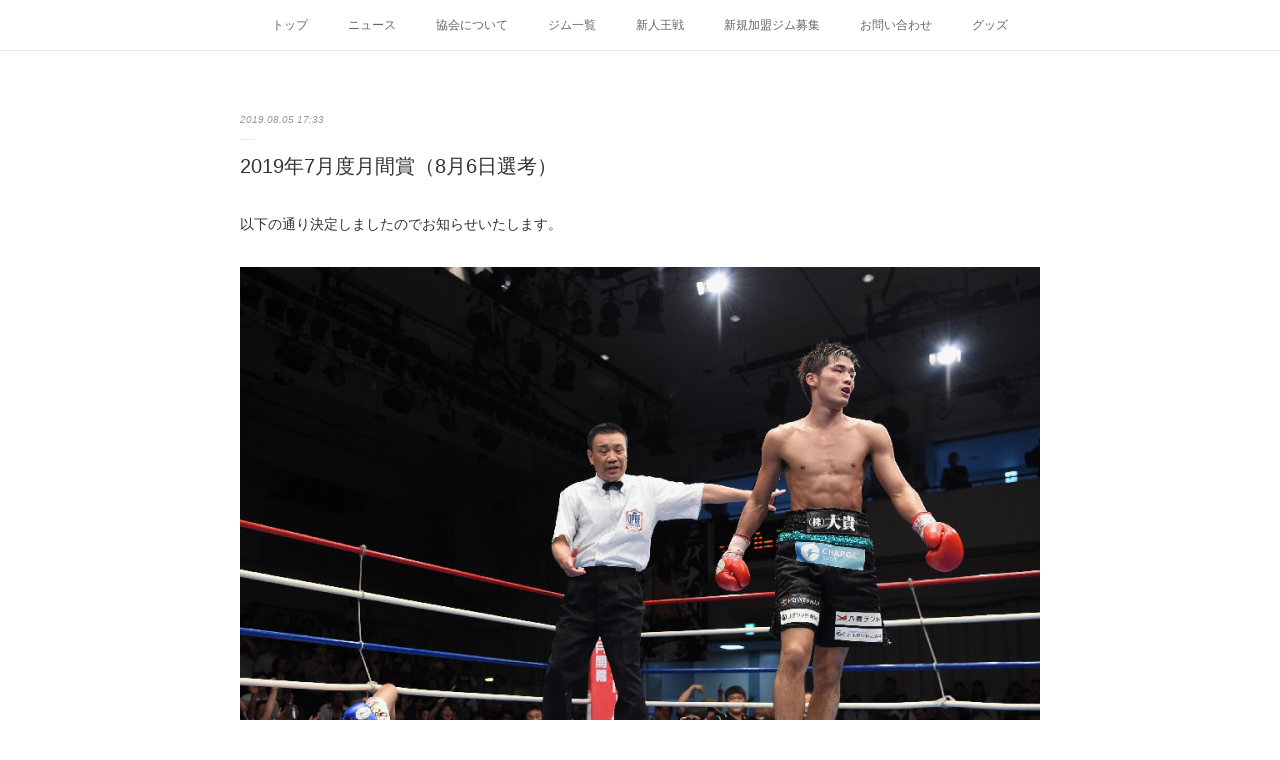

--- FILE ---
content_type: text/html; charset=utf-8
request_url: https://www.jpbox.jp/posts/8276436
body_size: 9049
content:
<!doctype html>

            <html lang="ja" data-reactroot=""><head><meta charSet="UTF-8"/><meta http-equiv="X-UA-Compatible" content="IE=edge"/><meta name="viewport" content="width=device-width,user-scalable=no,initial-scale=1.0,minimum-scale=1.0,maximum-scale=1.0"/><title data-react-helmet="true">2019年7月度月間賞（8月6日選考） | 東日本ボクシング協会</title><link data-react-helmet="true" rel="canonical" href="https://www.jpbox.jp/posts/8276436/"/><meta name="description" content="以下の通り決定しましたのでお知らせいたします。"/><meta property="fb:app_id" content="522776621188656"/><meta property="og:url" content="https://www.jpbox.jp/posts/8276436"/><meta property="og:type" content="article"/><meta property="og:title" content="2019年7月度月間賞（8月6日選考）"/><meta property="og:description" content="以下の通り決定しましたのでお知らせいたします。"/><meta property="og:image" content="https://cdn.amebaowndme.com/madrid-prd/madrid-web/images/sites/956117/8e8245f0f4d69b9ec7947f689afd226a_17a8271e11d62f78f31c098224b19113.jpg"/><meta property="og:site_name" content="東日本ボクシング協会"/><meta property="og:locale" content="ja_JP"/><meta name="twitter:card" content="summary_large_image"/><meta name="twitter:site" content="@amebaownd"/><meta name="twitter:title" content="2019年7月度月間賞（8月6日選考） | 東日本ボクシング協会"/><meta name="twitter:description" content="以下の通り決定しましたのでお知らせいたします。"/><meta name="twitter:image" content="https://cdn.amebaowndme.com/madrid-prd/madrid-web/images/sites/956117/8e8245f0f4d69b9ec7947f689afd226a_17a8271e11d62f78f31c098224b19113.jpg"/><meta name="twitter:app:id:iphone" content="911640835"/><meta name="twitter:app:url:iphone" content="amebaownd://public/sites/956117/posts/8276436"/><meta name="twitter:app:id:googleplay" content="jp.co.cyberagent.madrid"/><meta name="twitter:app:url:googleplay" content="amebaownd://public/sites/956117/posts/8276436"/><meta name="twitter:app:country" content="US"/><link rel="amphtml" href="https://amp.amebaownd.com/posts/8276436"/><link rel="alternate" type="application/rss+xml" title="東日本ボクシング協会" href="https://www.jpbox.jp/rss.xml"/><link rel="alternate" type="application/atom+xml" title="東日本ボクシング協会" href="https://www.jpbox.jp/atom.xml"/><link rel="sitemap" type="application/xml" title="Sitemap" href="/sitemap.xml"/><link href="https://static.amebaowndme.com/madrid-frontend/css/user.min-a66be375c.css" rel="stylesheet" type="text/css"/><link href="https://static.amebaowndme.com/madrid-frontend/css/malia/index.min-a66be375c.css" rel="stylesheet" type="text/css"/><link rel="icon" href="https://cdn.amebaowndme.com/madrid-prd/madrid-web/images/sites/956117/d84663280df5265788ad308c9618d021_3f6226cc51d22f244ed48a57c744b583.png?width=32&amp;height=32"/><link rel="apple-touch-icon" href="https://cdn.amebaowndme.com/madrid-prd/madrid-web/images/sites/956117/d84663280df5265788ad308c9618d021_3f6226cc51d22f244ed48a57c744b583.png?width=180&amp;height=180"/><style id="site-colors" charSet="UTF-8">.u-nav-clr {
  color: #666666;
}
.u-nav-bdr-clr {
  border-color: #666666;
}
.u-nav-bg-clr {
  background-color: #ffffff;
}
.u-nav-bg-bdr-clr {
  border-color: #ffffff;
}
.u-site-clr {
  color: #333333;
}
.u-base-bg-clr {
  background-color: #ffffff;
}
.u-btn-clr {
  color: #bbbbbb;
}
.u-btn-clr:hover,
.u-btn-clr--active {
  color: rgba(187,187,187, 0.7);
}
.u-btn-clr--disabled,
.u-btn-clr:disabled {
  color: rgba(187,187,187, 0.5);
}
.u-btn-bdr-clr {
  border-color: #cccccc;
}
.u-btn-bdr-clr:hover,
.u-btn-bdr-clr--active {
  border-color: rgba(204,204,204, 0.7);
}
.u-btn-bdr-clr--disabled,
.u-btn-bdr-clr:disabled {
  border-color: rgba(204,204,204, 0.5);
}
.u-btn-bg-clr {
  background-color: #cccccc;
}
.u-btn-bg-clr:hover,
.u-btn-bg-clr--active {
  background-color: rgba(204,204,204, 0.7);
}
.u-btn-bg-clr--disabled,
.u-btn-bg-clr:disabled {
  background-color: rgba(204,204,204, 0.5);
}
.u-txt-clr {
  color: #333333;
}
.u-txt-clr--lv1 {
  color: rgba(51,51,51, 0.7);
}
.u-txt-clr--lv2 {
  color: rgba(51,51,51, 0.5);
}
.u-txt-clr--lv3 {
  color: rgba(51,51,51, 0.3);
}
.u-txt-bg-clr {
  background-color: #eaeaea;
}
.u-lnk-clr,
.u-clr-area a {
  color: #72b1b3;
}
.u-lnk-clr:visited,
.u-clr-area a:visited {
  color: rgba(114,177,179, 0.7);
}
.u-lnk-clr:hover,
.u-clr-area a:hover {
  color: rgba(114,177,179, 0.5);
}
.u-ttl-blk-clr {
  color: #333333;
}
.u-ttl-blk-bdr-clr {
  border-color: #333333;
}
.u-ttl-blk-bdr-clr--lv1 {
  border-color: #d6d6d6;
}
.u-bdr-clr {
  border-color: #ebebeb;
}
.u-acnt-bdr-clr {
  border-color: #ffffff;
}
.u-acnt-bg-clr {
  background-color: #ffffff;
}
body {
  background-color: #ffffff;
}
blockquote {
  color: rgba(51,51,51, 0.7);
  border-left-color: #ebebeb;
};</style><style id="user-css" charSet="UTF-8">;</style><style media="screen and (max-width: 800px)" id="user-sp-css" charSet="UTF-8">;</style><script>
              (function(i,s,o,g,r,a,m){i['GoogleAnalyticsObject']=r;i[r]=i[r]||function(){
              (i[r].q=i[r].q||[]).push(arguments)},i[r].l=1*new Date();a=s.createElement(o),
              m=s.getElementsByTagName(o)[0];a.async=1;a.src=g;m.parentNode.insertBefore(a,m)
              })(window,document,'script','//www.google-analytics.com/analytics.js','ga');
            </script></head><body id="mdrd-a66be375c" class="u-txt-clr u-base-bg-clr theme-malia plan-premium hide-owndbar "><noscript><iframe src="//www.googletagmanager.com/ns.html?id=GTM-PXK9MM" height="0" width="0" style="display:none;visibility:hidden"></iframe></noscript><script>
            (function(w,d,s,l,i){w[l]=w[l]||[];w[l].push({'gtm.start':
            new Date().getTime(),event:'gtm.js'});var f=d.getElementsByTagName(s)[0],
            j=d.createElement(s),dl=l!='dataLayer'?'&l='+l:'';j.async=true;j.src=
            '//www.googletagmanager.com/gtm.js?id='+i+dl;f.parentNode.insertBefore(j,f);
            })(window,document, 'script', 'dataLayer', 'GTM-PXK9MM');
            </script><div id="content"><div class="page" data-reactroot=""><div class="page__outer"><div class="page__inner u-base-bg-clr"><div role="navigation" class="common-header__outer u-nav-bg-clr"><input type="checkbox" id="header-switch" class="common-header__switch"/><div class="common-header"><div class="common-header__inner js-nav-overflow-criterion"><ul class="common-header__nav common-header-nav"><li class="common-header-nav__item js-nav-item "><a target="" class="u-nav-clr" href="/">トップ</a></li><li class="common-header-nav__item js-nav-item "><a target="" class="u-nav-clr" href="/pages/3864698/page_202005151041">ニュース</a></li><li class="common-header-nav__item js-nav-item "><a target="" class="u-nav-clr" href="/pages/3846713/about">協会について</a></li><li class="common-header-nav__item js-nav-item "><a target="" class="u-nav-clr" href="/pages/3846745/gymlist">ジム一覧</a></li><li class="common-header-nav__item js-nav-item "><a target="" class="u-nav-clr" href="/pages/3846737/tournament">新人王戦</a></li><li class="common-header-nav__item js-nav-item "><a target="" class="u-nav-clr" href="/pages/7923637/newgyms">新規加盟ジム募集</a></li><li class="common-header-nav__item js-nav-item "><a target="" class="u-nav-clr" href="/pages/3846749/contact">お問い合わせ</a></li><li class="common-header-nav__item js-nav-item "><a target="" class="u-nav-clr" href="/pages/3846747/officialshop">グッズ</a></li></ul></div><label class="common-header__more u-nav-bdr-clr" for="header-switch"><span class="u-nav-bdr-clr"><span class="u-nav-bdr-clr"><span class="u-nav-bdr-clr"></span></span></span></label></div></div><div><div role="main" class="page__main-outer u-base-bg-clr"><div class="page__main page__main--blog-detail"><div class="section"><div class="page__main--blog-detail"><div class="blog-article-outer"><article class="blog-article"><div class="blog-article__inner"><div class="blog-article__header"><time class="blog-article__date u-txt-clr u-txt-clr--lv2 u-bdr-clr" dateTime="2019-08-05T17:33:20Z">2019.08.05 17:33</time></div><div class="blog-article__content"><div class="blog-article__title blog-title"><h1 class="blog-title__text u-txt-clr">2019年7月度月間賞（8月6日選考）</h1></div><div class="blog-article__body blog-body"><div class="blog-body__item"><div><div class="blog-body__text u-txt-clr u-clr-area" data-block-type="text"><p class="">以下の通り決定しましたのでお知らせいたします。</p></div></div></div><div class="blog-body__item"><div><div class="img img__item--center"><div><img alt=""/></div></div></div></div><div class="blog-body__item"><div><div class="blog-body__text u-txt-clr u-clr-area" data-block-type="text"><h3 class="">🏆月間最優秀選手賞</h3><p class="">OPBF東洋太平洋スーパーフェザー級王者・三代 大訓（ワタナベ）<br>対象試合：7月27日「OPBF東洋太平洋スーパーフェザー級タイトルマッチ」8RKO勝ち（写真）<br>対戦相手：同級10位 竹中 良（三迫）</p><h3>🏅月間敢闘賞</h3><p class="">日本バンタム級新王者・鈴木 悠介（三迫）<br>対象試合：7月27日「日本バンタム級タイトルマッチ」10R判定勝ち<br>対戦相手：前王者・齊藤 裕太（花形）</p><h3 class="">🏅月間新鋭賞</h3><p class="">WBOアジアパシフィック スーパーライト級6位 平岡 アンディ（大橋）<br>対象試合：7月12日「オープン10回戦」10R判定勝ち<br>対戦相手：IBF世界同級13位 近藤 明広（一力）</p><p>◆表彰式◆</p><p>2019年9月27日（金）後楽園ホール『東日本新人王準決勝』</p></div></div></div></div></div><div class="blog-article__footer"><div class="bloginfo"><div class="bloginfo__category bloginfo-category"><ul class="bloginfo-category__list bloginfo-category-list"><li class="bloginfo-category-list__item"><a class="u-txt-clr u-txt-clr--lv2" href="/posts/categories/2997827">NEWS<!-- -->(<!-- -->970<!-- -->)</a></li></ul></div></div><div class="reblog-btn-outer"><div class="reblog-btn-body"><button class="reblog-btn"><span class="reblog-btn__inner"><span class="icon icon--reblog2"></span></span></button></div></div></div></div><div class="complementary-outer complementary-outer--slot2"><div class="complementary complementary--shareButton "><div class="block-type--shareButton"><div class="share share--circle share--circle-5"><button class="share__btn--facebook share__btn share__btn--circle"><span aria-hidden="true" class="icon--facebook icon"></span></button><button class="share__btn--twitter share__btn share__btn--circle"><span aria-hidden="true" class="icon--twitter icon"></span></button><button class="share__btn--hatenabookmark share__btn share__btn--circle"><span aria-hidden="true" class="icon--hatenabookmark icon"></span></button><button class="share__btn--pocket share__btn share__btn--circle"><span aria-hidden="true" class="icon--pocket icon"></span></button><button class="share__btn--googleplus share__btn share__btn--circle"><span aria-hidden="true" class="icon--googleplus icon"></span></button></div></div></div><div class="complementary complementary--siteFollow "><div class="block-type--siteFollow"><div class="site-follow u-bdr-clr"><div class="site-follow__img"><div><img alt=""/></div></div><div class="site-follow__body"><p class="site-follow__title u-txt-clr"><span class="site-follow__title-inner ">東日本ボクシング協会</span></p><p class="site-follow__text u-txt-clr u-txt-clr--lv1">東日本ボクシング協会公式ホームページです。</p><div class="site-follow__btn-outer"><button class="site-follow__btn site-follow__btn--yet"><div class="site-follow__btn-text"><span aria-hidden="true" class="site-follow__icon icon icon--plus"></span>フォロー</div></button></div></div></div></div></div></div><div class="blog-article__comment"><div class="comment-list js-comment-list" style="display:none"><div><p class="comment-count u-txt-clr u-txt-clr--lv2"><span>0</span>コメント</p><ul><li class="comment-list__item comment-item js-comment-form"><div class="comment-item__body"><form class="comment-item__form u-bdr-clr "><div class="comment-item__form-head"><textarea type="text" id="post-comment" maxLength="1100" placeholder="コメントする..." class="comment-item__input"></textarea></div><div class="comment-item__form-foot"><p class="comment-item__count-outer"><span class="comment-item__count ">1000</span> / 1000</p><button type="submit" disabled="" class="comment-item__submit">投稿</button></div></form></div></li></ul></div></div></div><div class="pswp" tabindex="-1" role="dialog" aria-hidden="true"><div class="pswp__bg"></div><div class="pswp__scroll-wrap"><div class="pswp__container"><div class="pswp__item"></div><div class="pswp__item"></div><div class="pswp__item"></div></div><div class="pswp__ui pswp__ui--hidden"><div class="pswp__top-bar"><div class="pswp__counter"></div><button class="pswp__button pswp__button--close" title="Close (Esc)"></button><button class="pswp__button pswp__button--share" title="Share"></button><button class="pswp__button pswp__button--fs" title="Toggle fullscreen"></button><button class="pswp__button pswp__button--zoom" title="Zoom in/out"></button><div class="pswp__preloader"><div class="pswp__preloader__icn"><div class="pswp__preloader__cut"><div class="pswp__preloader__donut"></div></div></div></div></div><div class="pswp__share-modal pswp__share-modal--hidden pswp__single-tap"><div class="pswp__share-tooltip"></div></div><div class="pswp__button pswp__button--close pswp__close"><span class="pswp__close__item pswp__close"></span><span class="pswp__close__item pswp__close"></span></div><div class="pswp__bottom-bar"><button class="pswp__button pswp__button--arrow--left js-lightbox-arrow" title="Previous (arrow left)"></button><button class="pswp__button pswp__button--arrow--right js-lightbox-arrow" title="Next (arrow right)"></button></div><div class=""><div class="pswp__caption"><div class="pswp__caption"></div><div class="pswp__caption__link"><a class="js-link"></a></div></div></div></div></div></div></article></div></div></div></div></div></div><footer role="contentinfo" class="page__footer footer" style="opacity:1 !important;visibility:visible !important;text-indent:0 !important;overflow:visible !important;position:static !important"><div class="footer__inner u-bdr-clr " style="opacity:1 !important;visibility:visible !important;text-indent:0 !important;overflow:visible !important;display:block !important;transform:none !important"><div class="footer__item u-bdr-clr" style="opacity:1 !important;visibility:visible !important;text-indent:0 !important;overflow:visible !important;display:block !important;transform:none !important"><p class="footer__copyright u-font"><small class="u-txt-clr u-txt-clr--lv2 u-font" style="color:rgba(51,51,51, 0.5) !important">© 2020 East Japan Boxing Associations,  All rights reserved.</small></p></div></div></footer></div></div><div class="toast"></div></div></div><script charSet="UTF-8">window.mdrdEnv="prd";</script><script charSet="UTF-8">window.INITIAL_STATE={"authenticate":{"authCheckCompleted":false,"isAuthorized":false},"blogPostReblogs":{},"category":{},"currentSite":{"fetching":false,"status":null,"site":{}},"shopCategory":{},"categories":{},"notifications":{},"page":{},"paginationTitle":{},"postArchives":{},"postComments":{"8276436":{"data":[],"pagination":{"total":0,"offset":0,"limit":0,"cursors":{"after":"","before":""}},"fetching":false},"submitting":false,"postStatus":null},"postDetail":{"postDetail-blogPostId:8276436":{"fetching":false,"loaded":true,"meta":{"code":200},"data":{"id":"8276436","userId":"1143960","siteId":"956117","status":"publish","title":"2019年7月度月間賞（8月6日選考）","contents":[{"type":"text","format":"html","value":"\u003Cp class=\"\"\u003E以下の通り決定しましたのでお知らせいたします。\u003C\u002Fp\u003E"},{"type":"image","fit":false,"scale":0,"align":"center","url":"https:\u002F\u002Fcdn.amebaowndme.com\u002Fmadrid-prd\u002Fmadrid-web\u002Fimages\u002Fsites\u002F956117\u002F8e8245f0f4d69b9ec7947f689afd226a_17a8271e11d62f78f31c098224b19113.jpg","link":"","width":960,"height":720,"target":"_self","lightboxIndex":0},{"type":"text","format":"html","value":"\u003Ch3 class=\"\"\u003E🏆月間最優秀選手賞\u003C\u002Fh3\u003E\u003Cp class=\"\"\u003EOPBF東洋太平洋スーパーフェザー級王者・三代 大訓（ワタナベ）\u003Cbr\u003E対象試合：7月27日「OPBF東洋太平洋スーパーフェザー級タイトルマッチ」8RKO勝ち（写真）\u003Cbr\u003E対戦相手：同級10位 竹中 良（三迫）\u003C\u002Fp\u003E\u003Ch3\u003E🏅月間敢闘賞\u003C\u002Fh3\u003E\u003Cp class=\"\"\u003E日本バンタム級新王者・鈴木 悠介（三迫）\u003Cbr\u003E対象試合：7月27日「日本バンタム級タイトルマッチ」10R判定勝ち\u003Cbr\u003E対戦相手：前王者・齊藤 裕太（花形）\u003C\u002Fp\u003E\u003Ch3 class=\"\"\u003E🏅月間新鋭賞\u003C\u002Fh3\u003E\u003Cp class=\"\"\u003EWBOアジアパシフィック スーパーライト級6位 平岡 アンディ（大橋）\u003Cbr\u003E対象試合：7月12日「オープン10回戦」10R判定勝ち\u003Cbr\u003E対戦相手：IBF世界同級13位 近藤 明広（一力）\u003C\u002Fp\u003E\u003Cp\u003E◆表彰式◆\u003C\u002Fp\u003E\u003Cp\u003E2019年9月27日（金）後楽園ホール『東日本新人王準決勝』\u003C\u002Fp\u003E"}],"urlPath":"","publishedUrl":"https:\u002F\u002Fwww.jpbox.jp\u002Fposts\u002F8276436","ogpDescription":"","ogpImageUrl":"","contentFiltered":"","viewCount":0,"commentCount":0,"reblogCount":0,"prevBlogPost":{"id":"8264010","title":"2019年8月 スケジュール","summary":"▷ 試合結果","imageUrl":"https:\u002F\u002Fcdn.amebaowndme.com\u002Fmadrid-prd\u002Fmadrid-web\u002Fimages\u002Fsites\u002F956117\u002F5ae16c462fa0b689bea18fc5fbfe9995_16ca6dde86dd61b457b937f36dc1a950.jpg","publishedAt":"2019-08-14T11:03:05Z"},"nextBlogPost":{"id":"8276449","title":"功労者に立て続けの訃報","summary":"　ボクシング界ではここ数日で2つの訃報。往年のスター選手であり、ジム経営者としても手腕を発揮した功労者が逝去されました。7月28日、「フックの名手」として活躍した元・OPBF東洋太平洋スーパーフェザー級王者で勝又ジム名誉会長の勝又行雄氏が、多臓器不全のため、84歳で他界。8月1日には元日本王者・OBF東洋フライ級王者であり、三迫ジム会長時代に3人の世界王者を輩出した三迫仁志氏が、都内の病院で亡くなりました。享年85歳。本協会からもお悔やみ申し上げます。","imageUrl":"https:\u002F\u002Fcdn.amebaowndme.com\u002Fmadrid-prd\u002Fmadrid-web\u002Fimages\u002Fsites\u002F956117\u002F82c0a7828e1dd092432405436ccda25d_2200e5af253e333699f1f2c117a47174.jpg","publishedAt":"2019-08-02T17:43:23Z"},"rebloggedPost":false,"blogCategories":[{"id":"2997827","siteId":"956117","label":"NEWS","publishedCount":970,"createdAt":"2020-05-08T02:15:15Z","updatedAt":"2026-01-27T08:21:19Z"}],"user":{"id":"1143960","nickname":"eastjpba_official","description":"東日本ボクシング協会","official":false,"photoUrl":"https:\u002F\u002Fprofile-api.ameba.jp\u002Fv2\u002Fas\u002Fge0639350ec2ad82204da934f8c7c6ea497914d4\u002FprofileImage?cat=300","followingCount":1,"createdAt":"2020-05-08T02:12:32Z","updatedAt":"2026-01-16T09:18:00Z"},"updateUser":{"id":"1143960","nickname":"eastjpba_official","description":"東日本ボクシング協会","official":false,"photoUrl":"https:\u002F\u002Fprofile-api.ameba.jp\u002Fv2\u002Fas\u002Fge0639350ec2ad82204da934f8c7c6ea497914d4\u002FprofileImage?cat=300","followingCount":1,"createdAt":"2020-05-08T02:12:32Z","updatedAt":"2026-01-16T09:18:00Z"},"comments":{"pagination":{"total":0,"offset":0,"limit":0,"cursors":{"after":"","before":""}},"data":[]},"publishedAt":"2019-08-05T17:33:20Z","createdAt":"2020-05-16T17:36:00Z","updatedAt":"2020-05-20T20:46:31Z","version":2}}},"postList":{},"shopList":{},"shopItemDetail":{},"pureAd":{},"keywordSearch":{},"proxyFrame":{"loaded":false},"relatedPostList":{},"route":{"route":{"path":"\u002Fposts\u002F:blog_post_id","component":function Connect(props, context) {
        _classCallCheck(this, Connect);

        var _this = _possibleConstructorReturn(this, _Component.call(this, props, context));

        _this.version = version;
        _this.store = props.store || context.store;

        (0, _invariant2["default"])(_this.store, 'Could not find "store" in either the context or ' + ('props of "' + connectDisplayName + '". ') + 'Either wrap the root component in a <Provider>, ' + ('or explicitly pass "store" as a prop to "' + connectDisplayName + '".'));

        var storeState = _this.store.getState();
        _this.state = { storeState: storeState };
        _this.clearCache();
        return _this;
      },"route":{"id":"0","type":"blog_post_detail","idForType":"0","title":"","urlPath":"\u002Fposts\u002F:blog_post_id","isHomePage":false}},"params":{"blog_post_id":"8276436"},"location":{"pathname":"\u002Fposts\u002F8276436","search":"","hash":"","action":"POP","key":"dq2um5","query":{}}},"siteConfig":{"tagline":"東日本ボクシング協会公式ホームページです。","title":"東日本ボクシング協会","copyright":"© 2020 East Japan Boxing Associations,  All rights reserved.","iconUrl":"https:\u002F\u002Fcdn.amebaowndme.com\u002Fmadrid-prd\u002Fmadrid-web\u002Fimages\u002Fsites\u002F956117\u002F5d619dba1cc151f620603a74cc363b7c_30741d3c9f922799100b906e71575194.png","logoUrl":"https:\u002F\u002Fcdn.amebaowndme.com\u002Fmadrid-prd\u002Fmadrid-web\u002Fimages\u002Fsites\u002F956117\u002Fe8ceb25dfaca59e07411ae06015d324c_7a5b37e2d6b5d9435ea408422f210705.png","coverImageUrl":"https:\u002F\u002Fcdn.amebaowndme.com\u002Fmadrid-prd\u002Fmadrid-web\u002Fimages\u002Fsites\u002F956117\u002Fa884a91fe48a64fcff86bb88f268fc8d_fd1b6253fe770755a4d6ec4d1c25b790.jpg","homePageId":"3840031","siteId":"956117","siteCategoryIds":[371,374],"themeId":"5","theme":"malia","shopId":"","openedShop":false,"shop":{"law":{"userType":"","corporateName":"","firstName":"","lastName":"","zipCode":"","prefecture":"","address":"","telNo":"","aboutContact":"","aboutPrice":"","aboutPay":"","aboutService":"","aboutReturn":""},"privacyPolicy":{"operator":"","contact":"","collectAndUse":"","restrictionToThirdParties":"","supervision":"","disclosure":"","cookie":""}},"user":{"id":"1143960","nickname":"eastjpba_official","photoUrl":"","createdAt":"2020-05-08T02:12:32Z","updatedAt":"2026-01-16T09:18:00Z"},"commentApproval":"reject","plan":{"id":"6","name":"premium-annual","ownd_header":true,"powered_by":true,"pure_ads":true},"verifiedType":"general","navigations":[{"title":"トップ","urlPath":".\u002F","target":"_self","pageId":"3840031"},{"title":"ニュース","urlPath":".\u002Fpages\u002F3864698\u002Fpage_202005151041","target":"_self","pageId":"3864698"},{"title":"協会について","urlPath":".\u002Fpages\u002F3846713\u002Fabout","target":"_self","pageId":"3846713"},{"title":"ジム一覧","urlPath":".\u002Fpages\u002F3846745\u002Fgymlist","target":"_self","pageId":"3846745"},{"title":"新人王戦","urlPath":".\u002Fpages\u002F3846737\u002Ftournament","target":"_self","pageId":"3846737"},{"title":"新規加盟ジム募集","urlPath":".\u002Fpages\u002F7923637\u002Fnewgyms","target":"_self","pageId":"7923637"},{"title":"お問い合わせ","urlPath":".\u002Fpages\u002F3846749\u002Fcontact","target":"_self","pageId":"3846749"},{"title":"グッズ","urlPath":".\u002Fpages\u002F3846747\u002Fofficialshop","target":"_self","pageId":"3846747"}],"routings":[{"id":"0","type":"blog","idForType":"0","title":"","urlPath":"\u002Fposts\u002Fpage\u002F:page_num","isHomePage":false},{"id":"0","type":"blog_post_archive","idForType":"0","title":"","urlPath":"\u002Fposts\u002Farchives\u002F:yyyy\u002F:mm","isHomePage":false},{"id":"0","type":"blog_post_archive","idForType":"0","title":"","urlPath":"\u002Fposts\u002Farchives\u002F:yyyy\u002F:mm\u002Fpage\u002F:page_num","isHomePage":false},{"id":"0","type":"blog_post_category","idForType":"0","title":"","urlPath":"\u002Fposts\u002Fcategories\u002F:category_id","isHomePage":false},{"id":"0","type":"blog_post_category","idForType":"0","title":"","urlPath":"\u002Fposts\u002Fcategories\u002F:category_id\u002Fpage\u002F:page_num","isHomePage":false},{"id":"0","type":"author","idForType":"0","title":"","urlPath":"\u002Fauthors\u002F:user_id","isHomePage":false},{"id":"0","type":"author","idForType":"0","title":"","urlPath":"\u002Fauthors\u002F:user_id\u002Fpage\u002F:page_num","isHomePage":false},{"id":"0","type":"blog_post_category","idForType":"0","title":"","urlPath":"\u002Fposts\u002Fcategory\u002F:category_id","isHomePage":false},{"id":"0","type":"blog_post_category","idForType":"0","title":"","urlPath":"\u002Fposts\u002Fcategory\u002F:category_id\u002Fpage\u002F:page_num","isHomePage":false},{"id":"0","type":"blog_post_detail","idForType":"0","title":"","urlPath":"\u002Fposts\u002F:blog_post_id","isHomePage":false},{"id":"0","type":"keywordSearch","idForType":"0","title":"","urlPath":"\u002Fsearch\u002Fq\u002F:query","isHomePage":false},{"id":"0","type":"keywordSearch","idForType":"0","title":"","urlPath":"\u002Fsearch\u002Fq\u002F:query\u002Fpage\u002F:page_num","isHomePage":false},{"id":"7923637","type":"static","idForType":"0","title":"新規加盟ジム募集","urlPath":"\u002Fpages\u002F7923637\u002F","isHomePage":false},{"id":"7923637","type":"static","idForType":"0","title":"新規加盟ジム募集","urlPath":"\u002Fpages\u002F7923637\u002F:url_path","isHomePage":false},{"id":"3864698","type":"static","idForType":"0","title":"ニュース","urlPath":"\u002Fpages\u002F3864698\u002F","isHomePage":false},{"id":"3864698","type":"static","idForType":"0","title":"ニュース","urlPath":"\u002Fpages\u002F3864698\u002F:url_path","isHomePage":false},{"id":"3846749","type":"static","idForType":"0","title":"お問い合わせ","urlPath":"\u002Fpages\u002F3846749\u002F","isHomePage":false},{"id":"3846749","type":"static","idForType":"0","title":"お問い合わせ","urlPath":"\u002Fpages\u002F3846749\u002F:url_path","isHomePage":false},{"id":"3846747","type":"static","idForType":"0","title":"グッズ","urlPath":"\u002Fpages\u002F3846747\u002F","isHomePage":false},{"id":"3846747","type":"static","idForType":"0","title":"グッズ","urlPath":"\u002Fpages\u002F3846747\u002F:url_path","isHomePage":false},{"id":"3846745","type":"static","idForType":"0","title":"ジム一覧","urlPath":"\u002Fpages\u002F3846745\u002F","isHomePage":false},{"id":"3846745","type":"static","idForType":"0","title":"ジム一覧","urlPath":"\u002Fpages\u002F3846745\u002F:url_path","isHomePage":false},{"id":"3846737","type":"static","idForType":"0","title":"新人王戦","urlPath":"\u002Fpages\u002F3846737\u002F","isHomePage":false},{"id":"3846737","type":"static","idForType":"0","title":"新人王戦","urlPath":"\u002Fpages\u002F3846737\u002F:url_path","isHomePage":false},{"id":"3846732","type":"static","idForType":"0","title":"試合情報・ランキング","urlPath":"\u002Fpages\u002F3846732\u002F","isHomePage":false},{"id":"3846732","type":"static","idForType":"0","title":"試合情報・ランキング","urlPath":"\u002Fpages\u002F3846732\u002F:url_path","isHomePage":false},{"id":"3846713","type":"static","idForType":"0","title":"協会について","urlPath":"\u002Fpages\u002F3846713\u002F","isHomePage":false},{"id":"3846713","type":"static","idForType":"0","title":"協会について","urlPath":"\u002Fpages\u002F3846713\u002F:url_path","isHomePage":false},{"id":"3840033","type":"blog","idForType":"0","title":"WORKS","urlPath":"\u002Fpages\u002F3840033\u002F","isHomePage":false},{"id":"3840033","type":"blog","idForType":"0","title":"WORKS","urlPath":"\u002Fpages\u002F3840033\u002F:url_path","isHomePage":false},{"id":"3840031","type":"static","idForType":"0","title":"トップ","urlPath":"\u002Fpages\u002F3840031\u002F","isHomePage":true},{"id":"3840031","type":"static","idForType":"0","title":"トップ","urlPath":"\u002Fpages\u002F3840031\u002F:url_path","isHomePage":true},{"id":"3840031","type":"static","idForType":"0","title":"トップ","urlPath":"\u002F","isHomePage":true}],"siteColors":{"navigationBackground":"#ffffff","navigationText":"#666666","siteTitleText":"#333333","background":"#ffffff","buttonBackground":"#cccccc","buttonText":"#bbbbbb","text":"#333333","link":"#72b1b3","titleBlock":"#333333","border":"#ebebeb","accent":"#ffffff"},"wovnioAttribute":"","useAuthorBlock":false,"twitterHashtags":"","createdAt":"2020-05-08T02:15:06Z","seoTitle":"東日本ボクシング協会","isPreview":false,"siteCategory":[{"id":"371","label":"会社や団体"},{"id":"374","label":"団体"}],"previewPost":null,"previewShopItem":null,"hasAmebaIdConnection":false,"serverTime":"2026-01-29T12:47:35Z","complementaries":{"1":{"contents":{"layout":{"rows":[{"columns":[{"blocks":[]}]}]}},"created_at":"2020-05-10T02:53:52Z","updated_at":"2020-05-13T04:38:35Z"},"2":{"contents":{"layout":{"rows":[{"columns":[{"blocks":[{"type":"shareButton","design":"circle","providers":["facebook","twitter","hatenabookmark","pocket","googleplus"]},{"type":"siteFollow","description":""}]}]}]}},"created_at":"2020-05-08T02:15:06Z","updated_at":"2020-05-13T04:38:35Z"},"3":{"contents":{"layout":{"rows":[{"columns":[{"blocks":[]}]}]}},"created_at":"2020-05-10T02:53:52Z","updated_at":"2020-05-13T04:38:35Z"},"4":{"contents":{"layout":{"rows":[{"columns":[{"blocks":[]}]}]}},"created_at":"2020-05-10T02:53:52Z","updated_at":"2020-05-13T04:38:35Z"},"11":{"contents":{"layout":{"rows":[{"columns":[{"blocks":[{"type":"siteFollow","description":""},{"type":"post","mode":"summary","title":"記事一覧","buttonTitle":"","limit":5,"layoutType":"sidebarm","categoryIds":"","showTitle":true,"showButton":true,"sortType":"recent"},{"type":"postsCategory","heading":"カテゴリ","showHeading":true,"showCount":true,"design":"tagcloud"},{"type":"postsArchive","heading":"アーカイブ","showHeading":true,"design":"accordion"},{"type":"keywordSearch","heading":"","showHeading":false}]}]}]}},"created_at":"2020-05-08T02:15:06Z","updated_at":"2020-05-08T02:15:17Z"}},"siteColorsCss":".u-nav-clr {\n  color: #666666;\n}\n.u-nav-bdr-clr {\n  border-color: #666666;\n}\n.u-nav-bg-clr {\n  background-color: #ffffff;\n}\n.u-nav-bg-bdr-clr {\n  border-color: #ffffff;\n}\n.u-site-clr {\n  color: #333333;\n}\n.u-base-bg-clr {\n  background-color: #ffffff;\n}\n.u-btn-clr {\n  color: #bbbbbb;\n}\n.u-btn-clr:hover,\n.u-btn-clr--active {\n  color: rgba(187,187,187, 0.7);\n}\n.u-btn-clr--disabled,\n.u-btn-clr:disabled {\n  color: rgba(187,187,187, 0.5);\n}\n.u-btn-bdr-clr {\n  border-color: #cccccc;\n}\n.u-btn-bdr-clr:hover,\n.u-btn-bdr-clr--active {\n  border-color: rgba(204,204,204, 0.7);\n}\n.u-btn-bdr-clr--disabled,\n.u-btn-bdr-clr:disabled {\n  border-color: rgba(204,204,204, 0.5);\n}\n.u-btn-bg-clr {\n  background-color: #cccccc;\n}\n.u-btn-bg-clr:hover,\n.u-btn-bg-clr--active {\n  background-color: rgba(204,204,204, 0.7);\n}\n.u-btn-bg-clr--disabled,\n.u-btn-bg-clr:disabled {\n  background-color: rgba(204,204,204, 0.5);\n}\n.u-txt-clr {\n  color: #333333;\n}\n.u-txt-clr--lv1 {\n  color: rgba(51,51,51, 0.7);\n}\n.u-txt-clr--lv2 {\n  color: rgba(51,51,51, 0.5);\n}\n.u-txt-clr--lv3 {\n  color: rgba(51,51,51, 0.3);\n}\n.u-txt-bg-clr {\n  background-color: #eaeaea;\n}\n.u-lnk-clr,\n.u-clr-area a {\n  color: #72b1b3;\n}\n.u-lnk-clr:visited,\n.u-clr-area a:visited {\n  color: rgba(114,177,179, 0.7);\n}\n.u-lnk-clr:hover,\n.u-clr-area a:hover {\n  color: rgba(114,177,179, 0.5);\n}\n.u-ttl-blk-clr {\n  color: #333333;\n}\n.u-ttl-blk-bdr-clr {\n  border-color: #333333;\n}\n.u-ttl-blk-bdr-clr--lv1 {\n  border-color: #d6d6d6;\n}\n.u-bdr-clr {\n  border-color: #ebebeb;\n}\n.u-acnt-bdr-clr {\n  border-color: #ffffff;\n}\n.u-acnt-bg-clr {\n  background-color: #ffffff;\n}\nbody {\n  background-color: #ffffff;\n}\nblockquote {\n  color: rgba(51,51,51, 0.7);\n  border-left-color: #ebebeb;\n}","siteFont":{"id":"9","name":"Lato"},"siteCss":"","siteSpCss":"","meta":{"Title":"2019年7月度月間賞（8月6日選考） | 東日本ボクシング協会","Description":"以下の通り決定しましたのでお知らせいたします。","Keywords":"","Noindex":false,"Nofollow":false,"CanonicalUrl":"https:\u002F\u002Fwww.jpbox.jp\u002Fposts\u002F8276436","AmpHtml":"https:\u002F\u002Famp.amebaownd.com\u002Fposts\u002F8276436","DisabledFragment":false,"OgMeta":{"Type":"article","Title":"2019年7月度月間賞（8月6日選考）","Description":"以下の通り決定しましたのでお知らせいたします。","Image":"https:\u002F\u002Fcdn.amebaowndme.com\u002Fmadrid-prd\u002Fmadrid-web\u002Fimages\u002Fsites\u002F956117\u002F8e8245f0f4d69b9ec7947f689afd226a_17a8271e11d62f78f31c098224b19113.jpg","SiteName":"東日本ボクシング協会","Locale":"ja_JP"},"DeepLinkMeta":{"Ios":{"Url":"amebaownd:\u002F\u002Fpublic\u002Fsites\u002F956117\u002Fposts\u002F8276436","AppStoreId":"911640835","AppName":"Ameba Ownd"},"Android":{"Url":"amebaownd:\u002F\u002Fpublic\u002Fsites\u002F956117\u002Fposts\u002F8276436","AppName":"Ameba Ownd","Package":"jp.co.cyberagent.madrid"},"WebUrl":"https:\u002F\u002Fwww.jpbox.jp\u002Fposts\u002F8276436"},"TwitterCard":{"Type":"summary_large_image","Site":"@amebaownd","Creator":"","Title":"2019年7月度月間賞（8月6日選考） | 東日本ボクシング協会","Description":"以下の通り決定しましたのでお知らせいたします。","Image":"https:\u002F\u002Fcdn.amebaowndme.com\u002Fmadrid-prd\u002Fmadrid-web\u002Fimages\u002Fsites\u002F956117\u002F8e8245f0f4d69b9ec7947f689afd226a_17a8271e11d62f78f31c098224b19113.jpg"},"TwitterAppCard":{"CountryCode":"US","IPhoneAppId":"911640835","AndroidAppPackageName":"jp.co.cyberagent.madrid","CustomUrl":"amebaownd:\u002F\u002Fpublic\u002Fsites\u002F956117\u002Fposts\u002F8276436"},"SiteName":"東日本ボクシング協会","ImageUrl":"https:\u002F\u002Fcdn.amebaowndme.com\u002Fmadrid-prd\u002Fmadrid-web\u002Fimages\u002Fsites\u002F956117\u002F8e8245f0f4d69b9ec7947f689afd226a_17a8271e11d62f78f31c098224b19113.jpg","FacebookAppId":"522776621188656","InstantArticleId":"","FaviconUrl":"https:\u002F\u002Fcdn.amebaowndme.com\u002Fmadrid-prd\u002Fmadrid-web\u002Fimages\u002Fsites\u002F956117\u002Fd84663280df5265788ad308c9618d021_3f6226cc51d22f244ed48a57c744b583.png?width=32&height=32","AppleTouchIconUrl":"https:\u002F\u002Fcdn.amebaowndme.com\u002Fmadrid-prd\u002Fmadrid-web\u002Fimages\u002Fsites\u002F956117\u002Fd84663280df5265788ad308c9618d021_3f6226cc51d22f244ed48a57c744b583.png?width=180&height=180","RssItems":[{"title":"東日本ボクシング協会","url":"https:\u002F\u002Fwww.jpbox.jp\u002Frss.xml"}],"AtomItems":[{"title":"東日本ボクシング協会","url":"https:\u002F\u002Fwww.jpbox.jp\u002Fatom.xml"}]},"googleConfig":{"TrackingCode":"","SiteVerificationCode":""},"lanceTrackingUrl":"","FRM_ID_SIGNUP":"c.ownd-sites_r.ownd-sites_956117","landingPageParams":{"domain":"www.jpbox.jp","protocol":"https","urlPath":"\u002Fposts\u002F8276436"}},"siteFollow":{},"siteServiceTokens":{},"snsFeed":{},"toastMessages":{"messages":[]},"user":{"loaded":false,"me":{}},"userSites":{"fetching":null,"sites":[]},"userSiteCategories":{}};</script><script src="https://static.amebaowndme.com/madrid-metro/js/malia-c961039a0e890b88fbda.js" charSet="UTF-8"></script><style charSet="UTF-8">    @font-face {
      font-family: 'Lato';
      src: url('https://static.amebaowndme.com/madrid-frontend/fonts/userfont/Lato.woff2');
    }
    .u-font {
      font-family: "Lato", "ヒラギノ角ゴ ProN W3", "Hiragino Kaku Gothic ProN", sans-serif;
    }  </style></body></html>